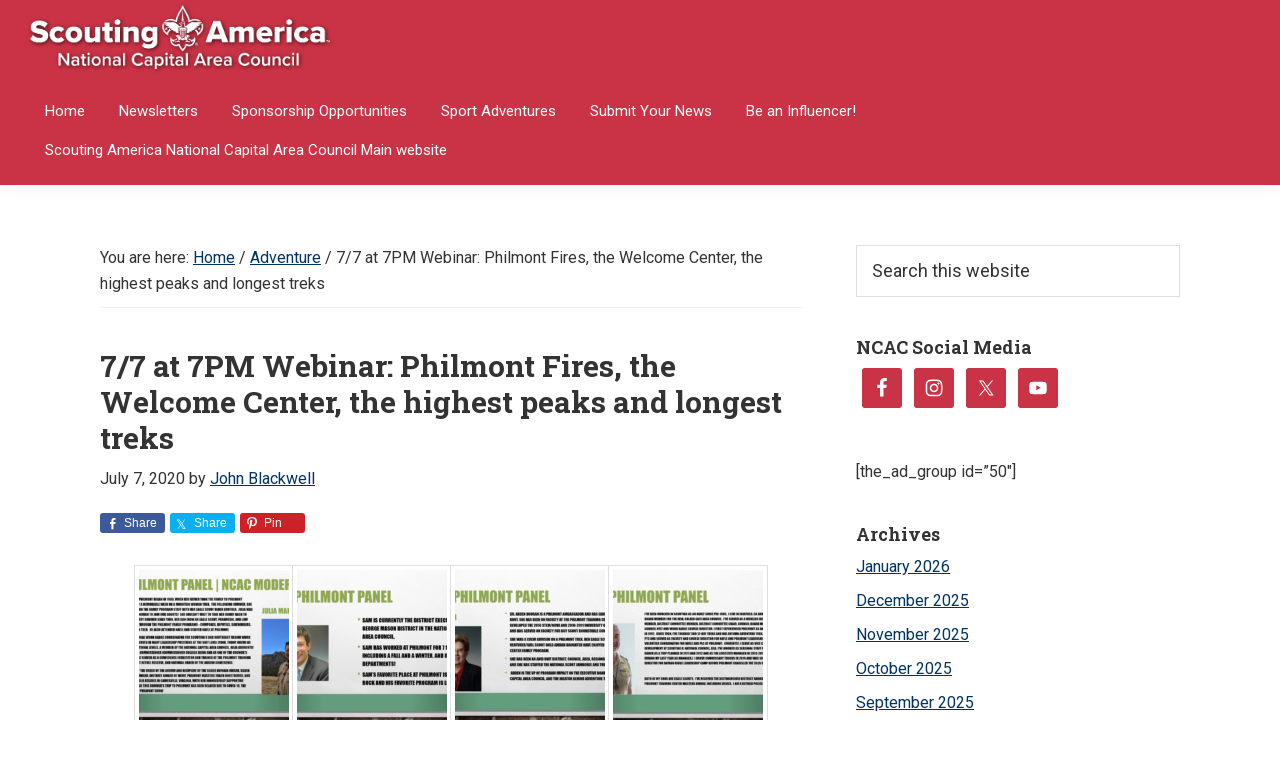

--- FILE ---
content_type: text/html; charset=UTF-8
request_url: https://weownadventure.com/7-7-at-7pm-webinar-philmont-fires-the-welcome-center-the-highest-peaks-and-longest-treks/
body_size: 18922
content:
<!DOCTYPE html>
<html lang="en-US" prefix="og: http://ogp.me/ns# fb: http://ogp.me/ns/fb#">
<head >
<meta charset="UTF-8" />
<meta name="viewport" content="width=device-width, initial-scale=1" />
<title>Philmont Fires, the Welcome Center, the highest peaks and longest treks – We Own Adventure</title>
<meta name='robots' content='max-image-preview:large' />

			<style type="text/css">
				.slide-excerpt { width: 50%; }
				.slide-excerpt { bottom: 0; }
				.slide-excerpt { right: 0; }
				.flexslider { max-width: 1080px; max-height: 450px; }
				.slide-image { max-height: 450px; }
			</style>
			<style type="text/css">
				@media only screen
				and (min-device-width : 320px)
				and (max-device-width : 480px) {
					.slide-excerpt { display: none !important; }
				}
			</style> <link rel='dns-prefetch' href='//www.googletagmanager.com' />
<link rel='dns-prefetch' href='//fonts.googleapis.com' />
<link rel="alternate" type="application/rss+xml" title="We Own Adventure &raquo; Feed" href="https://weownadventure.com/feed/" />
<link rel="alternate" type="application/rss+xml" title="We Own Adventure &raquo; Comments Feed" href="https://weownadventure.com/comments/feed/" />
<link rel="alternate" title="oEmbed (JSON)" type="application/json+oembed" href="https://weownadventure.com/wp-json/oembed/1.0/embed?url=https%3A%2F%2Fweownadventure.com%2F7-7-at-7pm-webinar-philmont-fires-the-welcome-center-the-highest-peaks-and-longest-treks%2F" />
<link rel="alternate" title="oEmbed (XML)" type="text/xml+oembed" href="https://weownadventure.com/wp-json/oembed/1.0/embed?url=https%3A%2F%2Fweownadventure.com%2F7-7-at-7pm-webinar-philmont-fires-the-welcome-center-the-highest-peaks-and-longest-treks%2F&#038;format=xml" />
<link rel="canonical" href="https://weownadventure.com/7-7-at-7pm-webinar-philmont-fires-the-welcome-center-the-highest-peaks-and-longest-treks/" />
		<!-- This site uses the Google Analytics by MonsterInsights plugin v9.11.0 - Using Analytics tracking - https://www.monsterinsights.com/ -->
							<script src="//www.googletagmanager.com/gtag/js?id=G-EMM5GKRVDK"  data-cfasync="false" data-wpfc-render="false" type="text/javascript" async></script>
			<script data-cfasync="false" data-wpfc-render="false" type="text/javascript">
				var mi_version = '9.11.0';
				var mi_track_user = true;
				var mi_no_track_reason = '';
								var MonsterInsightsDefaultLocations = {"page_location":"https:\/\/weownadventure.com\/7-7-at-7pm-webinar-philmont-fires-the-welcome-center-the-highest-peaks-and-longest-treks\/"};
								MonsterInsightsDefaultLocations.page_location = window.location.href;
								if ( typeof MonsterInsightsPrivacyGuardFilter === 'function' ) {
					var MonsterInsightsLocations = (typeof MonsterInsightsExcludeQuery === 'object') ? MonsterInsightsPrivacyGuardFilter( MonsterInsightsExcludeQuery ) : MonsterInsightsPrivacyGuardFilter( MonsterInsightsDefaultLocations );
				} else {
					var MonsterInsightsLocations = (typeof MonsterInsightsExcludeQuery === 'object') ? MonsterInsightsExcludeQuery : MonsterInsightsDefaultLocations;
				}

								var disableStrs = [
										'ga-disable-G-EMM5GKRVDK',
									];

				/* Function to detect opted out users */
				function __gtagTrackerIsOptedOut() {
					for (var index = 0; index < disableStrs.length; index++) {
						if (document.cookie.indexOf(disableStrs[index] + '=true') > -1) {
							return true;
						}
					}

					return false;
				}

				/* Disable tracking if the opt-out cookie exists. */
				if (__gtagTrackerIsOptedOut()) {
					for (var index = 0; index < disableStrs.length; index++) {
						window[disableStrs[index]] = true;
					}
				}

				/* Opt-out function */
				function __gtagTrackerOptout() {
					for (var index = 0; index < disableStrs.length; index++) {
						document.cookie = disableStrs[index] + '=true; expires=Thu, 31 Dec 2099 23:59:59 UTC; path=/';
						window[disableStrs[index]] = true;
					}
				}

				if ('undefined' === typeof gaOptout) {
					function gaOptout() {
						__gtagTrackerOptout();
					}
				}
								window.dataLayer = window.dataLayer || [];

				window.MonsterInsightsDualTracker = {
					helpers: {},
					trackers: {},
				};
				if (mi_track_user) {
					function __gtagDataLayer() {
						dataLayer.push(arguments);
					}

					function __gtagTracker(type, name, parameters) {
						if (!parameters) {
							parameters = {};
						}

						if (parameters.send_to) {
							__gtagDataLayer.apply(null, arguments);
							return;
						}

						if (type === 'event') {
														parameters.send_to = monsterinsights_frontend.v4_id;
							var hookName = name;
							if (typeof parameters['event_category'] !== 'undefined') {
								hookName = parameters['event_category'] + ':' + name;
							}

							if (typeof MonsterInsightsDualTracker.trackers[hookName] !== 'undefined') {
								MonsterInsightsDualTracker.trackers[hookName](parameters);
							} else {
								__gtagDataLayer('event', name, parameters);
							}
							
						} else {
							__gtagDataLayer.apply(null, arguments);
						}
					}

					__gtagTracker('js', new Date());
					__gtagTracker('set', {
						'developer_id.dZGIzZG': true,
											});
					if ( MonsterInsightsLocations.page_location ) {
						__gtagTracker('set', MonsterInsightsLocations);
					}
										__gtagTracker('config', 'G-EMM5GKRVDK', {"forceSSL":"true"} );
										window.gtag = __gtagTracker;										(function () {
						/* https://developers.google.com/analytics/devguides/collection/analyticsjs/ */
						/* ga and __gaTracker compatibility shim. */
						var noopfn = function () {
							return null;
						};
						var newtracker = function () {
							return new Tracker();
						};
						var Tracker = function () {
							return null;
						};
						var p = Tracker.prototype;
						p.get = noopfn;
						p.set = noopfn;
						p.send = function () {
							var args = Array.prototype.slice.call(arguments);
							args.unshift('send');
							__gaTracker.apply(null, args);
						};
						var __gaTracker = function () {
							var len = arguments.length;
							if (len === 0) {
								return;
							}
							var f = arguments[len - 1];
							if (typeof f !== 'object' || f === null || typeof f.hitCallback !== 'function') {
								if ('send' === arguments[0]) {
									var hitConverted, hitObject = false, action;
									if ('event' === arguments[1]) {
										if ('undefined' !== typeof arguments[3]) {
											hitObject = {
												'eventAction': arguments[3],
												'eventCategory': arguments[2],
												'eventLabel': arguments[4],
												'value': arguments[5] ? arguments[5] : 1,
											}
										}
									}
									if ('pageview' === arguments[1]) {
										if ('undefined' !== typeof arguments[2]) {
											hitObject = {
												'eventAction': 'page_view',
												'page_path': arguments[2],
											}
										}
									}
									if (typeof arguments[2] === 'object') {
										hitObject = arguments[2];
									}
									if (typeof arguments[5] === 'object') {
										Object.assign(hitObject, arguments[5]);
									}
									if ('undefined' !== typeof arguments[1].hitType) {
										hitObject = arguments[1];
										if ('pageview' === hitObject.hitType) {
											hitObject.eventAction = 'page_view';
										}
									}
									if (hitObject) {
										action = 'timing' === arguments[1].hitType ? 'timing_complete' : hitObject.eventAction;
										hitConverted = mapArgs(hitObject);
										__gtagTracker('event', action, hitConverted);
									}
								}
								return;
							}

							function mapArgs(args) {
								var arg, hit = {};
								var gaMap = {
									'eventCategory': 'event_category',
									'eventAction': 'event_action',
									'eventLabel': 'event_label',
									'eventValue': 'event_value',
									'nonInteraction': 'non_interaction',
									'timingCategory': 'event_category',
									'timingVar': 'name',
									'timingValue': 'value',
									'timingLabel': 'event_label',
									'page': 'page_path',
									'location': 'page_location',
									'title': 'page_title',
									'referrer' : 'page_referrer',
								};
								for (arg in args) {
																		if (!(!args.hasOwnProperty(arg) || !gaMap.hasOwnProperty(arg))) {
										hit[gaMap[arg]] = args[arg];
									} else {
										hit[arg] = args[arg];
									}
								}
								return hit;
							}

							try {
								f.hitCallback();
							} catch (ex) {
							}
						};
						__gaTracker.create = newtracker;
						__gaTracker.getByName = newtracker;
						__gaTracker.getAll = function () {
							return [];
						};
						__gaTracker.remove = noopfn;
						__gaTracker.loaded = true;
						window['__gaTracker'] = __gaTracker;
					})();
									} else {
										console.log("");
					(function () {
						function __gtagTracker() {
							return null;
						}

						window['__gtagTracker'] = __gtagTracker;
						window['gtag'] = __gtagTracker;
					})();
									}
			</script>
							<!-- / Google Analytics by MonsterInsights -->
		<style id='wp-img-auto-sizes-contain-inline-css' type='text/css'>
img:is([sizes=auto i],[sizes^="auto," i]){contain-intrinsic-size:3000px 1500px}
/*# sourceURL=wp-img-auto-sizes-contain-inline-css */
</style>
<link rel='stylesheet' id='genesis-simple-share-plugin-css-css' href='https://weownadventure.com/wp-content/plugins/genesis-simple-share/assets/css/share.min.css?ver=0.1.0' type='text/css' media='all' />
<link rel='stylesheet' id='genesis-simple-share-genericons-css-css' href='https://weownadventure.com/wp-content/plugins/genesis-simple-share/assets/css/genericons.min.css?ver=0.1.0' type='text/css' media='all' />
<link rel='stylesheet' id='genesis-elk-css' href='https://weownadventure.com/wp-content/themes/genesis-elk-master/style.css?ver=2.6.0' type='text/css' media='all' />
<style id='genesis-elk-inline-css' type='text/css'>


		a,
		.entry-title a:focus,
		.entry-title a:hover,
		.genesis-nav-menu a:focus,
		.genesis-nav-menu a:hover,
		.genesis-nav-menu .current-menu-item > a,
		.genesis-nav-menu .sub-menu .current-menu-item > a:focus,
		.genesis-nav-menu .sub-menu .current-menu-item > a:hover,
		.menu-toggle:focus,
		.menu-toggle:hover,
		.sub-menu-toggle:focus,
		.sub-menu-toggle:hover {
			color: #003366;
		}

		
		.wp-custom-logo .site-container .title-area {
			max-width: 300px;
		}
		
/*# sourceURL=genesis-elk-inline-css */
</style>
<style id='wp-emoji-styles-inline-css' type='text/css'>

	img.wp-smiley, img.emoji {
		display: inline !important;
		border: none !important;
		box-shadow: none !important;
		height: 1em !important;
		width: 1em !important;
		margin: 0 0.07em !important;
		vertical-align: -0.1em !important;
		background: none !important;
		padding: 0 !important;
	}
/*# sourceURL=wp-emoji-styles-inline-css */
</style>
<style id='wp-block-library-inline-css' type='text/css'>
:root{--wp-block-synced-color:#7a00df;--wp-block-synced-color--rgb:122,0,223;--wp-bound-block-color:var(--wp-block-synced-color);--wp-editor-canvas-background:#ddd;--wp-admin-theme-color:#007cba;--wp-admin-theme-color--rgb:0,124,186;--wp-admin-theme-color-darker-10:#006ba1;--wp-admin-theme-color-darker-10--rgb:0,107,160.5;--wp-admin-theme-color-darker-20:#005a87;--wp-admin-theme-color-darker-20--rgb:0,90,135;--wp-admin-border-width-focus:2px}@media (min-resolution:192dpi){:root{--wp-admin-border-width-focus:1.5px}}.wp-element-button{cursor:pointer}:root .has-very-light-gray-background-color{background-color:#eee}:root .has-very-dark-gray-background-color{background-color:#313131}:root .has-very-light-gray-color{color:#eee}:root .has-very-dark-gray-color{color:#313131}:root .has-vivid-green-cyan-to-vivid-cyan-blue-gradient-background{background:linear-gradient(135deg,#00d084,#0693e3)}:root .has-purple-crush-gradient-background{background:linear-gradient(135deg,#34e2e4,#4721fb 50%,#ab1dfe)}:root .has-hazy-dawn-gradient-background{background:linear-gradient(135deg,#faaca8,#dad0ec)}:root .has-subdued-olive-gradient-background{background:linear-gradient(135deg,#fafae1,#67a671)}:root .has-atomic-cream-gradient-background{background:linear-gradient(135deg,#fdd79a,#004a59)}:root .has-nightshade-gradient-background{background:linear-gradient(135deg,#330968,#31cdcf)}:root .has-midnight-gradient-background{background:linear-gradient(135deg,#020381,#2874fc)}:root{--wp--preset--font-size--normal:16px;--wp--preset--font-size--huge:42px}.has-regular-font-size{font-size:1em}.has-larger-font-size{font-size:2.625em}.has-normal-font-size{font-size:var(--wp--preset--font-size--normal)}.has-huge-font-size{font-size:var(--wp--preset--font-size--huge)}.has-text-align-center{text-align:center}.has-text-align-left{text-align:left}.has-text-align-right{text-align:right}.has-fit-text{white-space:nowrap!important}#end-resizable-editor-section{display:none}.aligncenter{clear:both}.items-justified-left{justify-content:flex-start}.items-justified-center{justify-content:center}.items-justified-right{justify-content:flex-end}.items-justified-space-between{justify-content:space-between}.screen-reader-text{border:0;clip-path:inset(50%);height:1px;margin:-1px;overflow:hidden;padding:0;position:absolute;width:1px;word-wrap:normal!important}.screen-reader-text:focus{background-color:#ddd;clip-path:none;color:#444;display:block;font-size:1em;height:auto;left:5px;line-height:normal;padding:15px 23px 14px;text-decoration:none;top:5px;width:auto;z-index:100000}html :where(.has-border-color){border-style:solid}html :where([style*=border-top-color]){border-top-style:solid}html :where([style*=border-right-color]){border-right-style:solid}html :where([style*=border-bottom-color]){border-bottom-style:solid}html :where([style*=border-left-color]){border-left-style:solid}html :where([style*=border-width]){border-style:solid}html :where([style*=border-top-width]){border-top-style:solid}html :where([style*=border-right-width]){border-right-style:solid}html :where([style*=border-bottom-width]){border-bottom-style:solid}html :where([style*=border-left-width]){border-left-style:solid}html :where(img[class*=wp-image-]){height:auto;max-width:100%}:where(figure){margin:0 0 1em}html :where(.is-position-sticky){--wp-admin--admin-bar--position-offset:var(--wp-admin--admin-bar--height,0px)}@media screen and (max-width:600px){html :where(.is-position-sticky){--wp-admin--admin-bar--position-offset:0px}}

/*# sourceURL=wp-block-library-inline-css */
</style><style id='global-styles-inline-css' type='text/css'>
:root{--wp--preset--aspect-ratio--square: 1;--wp--preset--aspect-ratio--4-3: 4/3;--wp--preset--aspect-ratio--3-4: 3/4;--wp--preset--aspect-ratio--3-2: 3/2;--wp--preset--aspect-ratio--2-3: 2/3;--wp--preset--aspect-ratio--16-9: 16/9;--wp--preset--aspect-ratio--9-16: 9/16;--wp--preset--color--black: #000000;--wp--preset--color--cyan-bluish-gray: #abb8c3;--wp--preset--color--white: #ffffff;--wp--preset--color--pale-pink: #f78da7;--wp--preset--color--vivid-red: #cf2e2e;--wp--preset--color--luminous-vivid-orange: #ff6900;--wp--preset--color--luminous-vivid-amber: #fcb900;--wp--preset--color--light-green-cyan: #7bdcb5;--wp--preset--color--vivid-green-cyan: #00d084;--wp--preset--color--pale-cyan-blue: #8ed1fc;--wp--preset--color--vivid-cyan-blue: #0693e3;--wp--preset--color--vivid-purple: #9b51e0;--wp--preset--gradient--vivid-cyan-blue-to-vivid-purple: linear-gradient(135deg,rgb(6,147,227) 0%,rgb(155,81,224) 100%);--wp--preset--gradient--light-green-cyan-to-vivid-green-cyan: linear-gradient(135deg,rgb(122,220,180) 0%,rgb(0,208,130) 100%);--wp--preset--gradient--luminous-vivid-amber-to-luminous-vivid-orange: linear-gradient(135deg,rgb(252,185,0) 0%,rgb(255,105,0) 100%);--wp--preset--gradient--luminous-vivid-orange-to-vivid-red: linear-gradient(135deg,rgb(255,105,0) 0%,rgb(207,46,46) 100%);--wp--preset--gradient--very-light-gray-to-cyan-bluish-gray: linear-gradient(135deg,rgb(238,238,238) 0%,rgb(169,184,195) 100%);--wp--preset--gradient--cool-to-warm-spectrum: linear-gradient(135deg,rgb(74,234,220) 0%,rgb(151,120,209) 20%,rgb(207,42,186) 40%,rgb(238,44,130) 60%,rgb(251,105,98) 80%,rgb(254,248,76) 100%);--wp--preset--gradient--blush-light-purple: linear-gradient(135deg,rgb(255,206,236) 0%,rgb(152,150,240) 100%);--wp--preset--gradient--blush-bordeaux: linear-gradient(135deg,rgb(254,205,165) 0%,rgb(254,45,45) 50%,rgb(107,0,62) 100%);--wp--preset--gradient--luminous-dusk: linear-gradient(135deg,rgb(255,203,112) 0%,rgb(199,81,192) 50%,rgb(65,88,208) 100%);--wp--preset--gradient--pale-ocean: linear-gradient(135deg,rgb(255,245,203) 0%,rgb(182,227,212) 50%,rgb(51,167,181) 100%);--wp--preset--gradient--electric-grass: linear-gradient(135deg,rgb(202,248,128) 0%,rgb(113,206,126) 100%);--wp--preset--gradient--midnight: linear-gradient(135deg,rgb(2,3,129) 0%,rgb(40,116,252) 100%);--wp--preset--font-size--small: 13px;--wp--preset--font-size--medium: 20px;--wp--preset--font-size--large: 36px;--wp--preset--font-size--x-large: 42px;--wp--preset--spacing--20: 0.44rem;--wp--preset--spacing--30: 0.67rem;--wp--preset--spacing--40: 1rem;--wp--preset--spacing--50: 1.5rem;--wp--preset--spacing--60: 2.25rem;--wp--preset--spacing--70: 3.38rem;--wp--preset--spacing--80: 5.06rem;--wp--preset--shadow--natural: 6px 6px 9px rgba(0, 0, 0, 0.2);--wp--preset--shadow--deep: 12px 12px 50px rgba(0, 0, 0, 0.4);--wp--preset--shadow--sharp: 6px 6px 0px rgba(0, 0, 0, 0.2);--wp--preset--shadow--outlined: 6px 6px 0px -3px rgb(255, 255, 255), 6px 6px rgb(0, 0, 0);--wp--preset--shadow--crisp: 6px 6px 0px rgb(0, 0, 0);}:where(.is-layout-flex){gap: 0.5em;}:where(.is-layout-grid){gap: 0.5em;}body .is-layout-flex{display: flex;}.is-layout-flex{flex-wrap: wrap;align-items: center;}.is-layout-flex > :is(*, div){margin: 0;}body .is-layout-grid{display: grid;}.is-layout-grid > :is(*, div){margin: 0;}:where(.wp-block-columns.is-layout-flex){gap: 2em;}:where(.wp-block-columns.is-layout-grid){gap: 2em;}:where(.wp-block-post-template.is-layout-flex){gap: 1.25em;}:where(.wp-block-post-template.is-layout-grid){gap: 1.25em;}.has-black-color{color: var(--wp--preset--color--black) !important;}.has-cyan-bluish-gray-color{color: var(--wp--preset--color--cyan-bluish-gray) !important;}.has-white-color{color: var(--wp--preset--color--white) !important;}.has-pale-pink-color{color: var(--wp--preset--color--pale-pink) !important;}.has-vivid-red-color{color: var(--wp--preset--color--vivid-red) !important;}.has-luminous-vivid-orange-color{color: var(--wp--preset--color--luminous-vivid-orange) !important;}.has-luminous-vivid-amber-color{color: var(--wp--preset--color--luminous-vivid-amber) !important;}.has-light-green-cyan-color{color: var(--wp--preset--color--light-green-cyan) !important;}.has-vivid-green-cyan-color{color: var(--wp--preset--color--vivid-green-cyan) !important;}.has-pale-cyan-blue-color{color: var(--wp--preset--color--pale-cyan-blue) !important;}.has-vivid-cyan-blue-color{color: var(--wp--preset--color--vivid-cyan-blue) !important;}.has-vivid-purple-color{color: var(--wp--preset--color--vivid-purple) !important;}.has-black-background-color{background-color: var(--wp--preset--color--black) !important;}.has-cyan-bluish-gray-background-color{background-color: var(--wp--preset--color--cyan-bluish-gray) !important;}.has-white-background-color{background-color: var(--wp--preset--color--white) !important;}.has-pale-pink-background-color{background-color: var(--wp--preset--color--pale-pink) !important;}.has-vivid-red-background-color{background-color: var(--wp--preset--color--vivid-red) !important;}.has-luminous-vivid-orange-background-color{background-color: var(--wp--preset--color--luminous-vivid-orange) !important;}.has-luminous-vivid-amber-background-color{background-color: var(--wp--preset--color--luminous-vivid-amber) !important;}.has-light-green-cyan-background-color{background-color: var(--wp--preset--color--light-green-cyan) !important;}.has-vivid-green-cyan-background-color{background-color: var(--wp--preset--color--vivid-green-cyan) !important;}.has-pale-cyan-blue-background-color{background-color: var(--wp--preset--color--pale-cyan-blue) !important;}.has-vivid-cyan-blue-background-color{background-color: var(--wp--preset--color--vivid-cyan-blue) !important;}.has-vivid-purple-background-color{background-color: var(--wp--preset--color--vivid-purple) !important;}.has-black-border-color{border-color: var(--wp--preset--color--black) !important;}.has-cyan-bluish-gray-border-color{border-color: var(--wp--preset--color--cyan-bluish-gray) !important;}.has-white-border-color{border-color: var(--wp--preset--color--white) !important;}.has-pale-pink-border-color{border-color: var(--wp--preset--color--pale-pink) !important;}.has-vivid-red-border-color{border-color: var(--wp--preset--color--vivid-red) !important;}.has-luminous-vivid-orange-border-color{border-color: var(--wp--preset--color--luminous-vivid-orange) !important;}.has-luminous-vivid-amber-border-color{border-color: var(--wp--preset--color--luminous-vivid-amber) !important;}.has-light-green-cyan-border-color{border-color: var(--wp--preset--color--light-green-cyan) !important;}.has-vivid-green-cyan-border-color{border-color: var(--wp--preset--color--vivid-green-cyan) !important;}.has-pale-cyan-blue-border-color{border-color: var(--wp--preset--color--pale-cyan-blue) !important;}.has-vivid-cyan-blue-border-color{border-color: var(--wp--preset--color--vivid-cyan-blue) !important;}.has-vivid-purple-border-color{border-color: var(--wp--preset--color--vivid-purple) !important;}.has-vivid-cyan-blue-to-vivid-purple-gradient-background{background: var(--wp--preset--gradient--vivid-cyan-blue-to-vivid-purple) !important;}.has-light-green-cyan-to-vivid-green-cyan-gradient-background{background: var(--wp--preset--gradient--light-green-cyan-to-vivid-green-cyan) !important;}.has-luminous-vivid-amber-to-luminous-vivid-orange-gradient-background{background: var(--wp--preset--gradient--luminous-vivid-amber-to-luminous-vivid-orange) !important;}.has-luminous-vivid-orange-to-vivid-red-gradient-background{background: var(--wp--preset--gradient--luminous-vivid-orange-to-vivid-red) !important;}.has-very-light-gray-to-cyan-bluish-gray-gradient-background{background: var(--wp--preset--gradient--very-light-gray-to-cyan-bluish-gray) !important;}.has-cool-to-warm-spectrum-gradient-background{background: var(--wp--preset--gradient--cool-to-warm-spectrum) !important;}.has-blush-light-purple-gradient-background{background: var(--wp--preset--gradient--blush-light-purple) !important;}.has-blush-bordeaux-gradient-background{background: var(--wp--preset--gradient--blush-bordeaux) !important;}.has-luminous-dusk-gradient-background{background: var(--wp--preset--gradient--luminous-dusk) !important;}.has-pale-ocean-gradient-background{background: var(--wp--preset--gradient--pale-ocean) !important;}.has-electric-grass-gradient-background{background: var(--wp--preset--gradient--electric-grass) !important;}.has-midnight-gradient-background{background: var(--wp--preset--gradient--midnight) !important;}.has-small-font-size{font-size: var(--wp--preset--font-size--small) !important;}.has-medium-font-size{font-size: var(--wp--preset--font-size--medium) !important;}.has-large-font-size{font-size: var(--wp--preset--font-size--large) !important;}.has-x-large-font-size{font-size: var(--wp--preset--font-size--x-large) !important;}
/*# sourceURL=global-styles-inline-css */
</style>

<style id='classic-theme-styles-inline-css' type='text/css'>
/*! This file is auto-generated */
.wp-block-button__link{color:#fff;background-color:#32373c;border-radius:9999px;box-shadow:none;text-decoration:none;padding:calc(.667em + 2px) calc(1.333em + 2px);font-size:1.125em}.wp-block-file__button{background:#32373c;color:#fff;text-decoration:none}
/*# sourceURL=/wp-includes/css/classic-themes.min.css */
</style>
<link rel='stylesheet' id='contact-form-7-css' href='https://weownadventure.com/wp-content/plugins/contact-form-7/includes/css/styles.css?ver=6.1.4' type='text/css' media='all' />
<link rel='stylesheet' id='foobox-free-min-css' href='https://weownadventure.com/wp-content/plugins/foobox-image-lightbox/free/css/foobox.free.min.css?ver=2.7.35' type='text/css' media='all' />
<link rel='stylesheet' id='foogallery-core-css' href='https://weownadventure.com/wp-content/plugins/foogallery/extensions/default-templates/shared/css/foogallery.min.css?ver=3.1.1' type='text/css' media='all' />
<link rel='stylesheet' id='same-category-posts-css' href='https://weownadventure.com/wp-content/plugins/same-category-posts/same-category-posts.css?ver=6.9' type='text/css' media='all' />
<link rel='stylesheet' id='slick-style-css' href='https://weownadventure.com/wp-content/plugins/smart-post-grid/js/slick/slick.css?ver=6.9' type='text/css' media='all' />
<link rel='stylesheet' id='slick-theme-css' href='https://weownadventure.com/wp-content/plugins/smart-post-grid/js/slick/slick-theme.css?ver=6.9' type='text/css' media='all' />
<link rel='stylesheet' id='spg_css-css' href='https://weownadventure.com/wp-content/plugins/smart-post-grid//css/style.css?ver=6.9' type='text/css' media='all' />
<link rel='stylesheet' id='usp_style-css' href='https://weownadventure.com/wp-content/plugins/user-submitted-posts/resources/usp.css?ver=20251210' type='text/css' media='all' />
<link rel='stylesheet' id='genesis-elk-fonts-css' href='//fonts.googleapis.com/css?family=Source+Sans+Pro%3A400%2C400i%2C600%2C700&#038;ver=2.6.0' type='text/css' media='all' />
<link rel='stylesheet' id='dashicons-css' href='https://weownadventure.com/wp-includes/css/dashicons.min.css?ver=6.9' type='text/css' media='all' />
<link rel='stylesheet' id='styles-css' href='https://weownadventure.com/wp-content/themes/genesis-elk-master/css/styles.css?ver=1.1' type='text/css' media='all' />
<link rel='stylesheet' id='simple-social-icons-font-css' href='https://weownadventure.com/wp-content/plugins/simple-social-icons/css/style.css?ver=4.0.0' type='text/css' media='all' />
<link rel='stylesheet' id='slider_styles-css' href='https://weownadventure.com/wp-content/plugins/genesis-responsive-slider/assets/style.css?ver=1.0.1' type='text/css' media='all' />
<script type="text/javascript" src="https://weownadventure.com/wp-includes/js/jquery/jquery.min.js?ver=3.7.1" id="jquery-core-js"></script>
<script type="text/javascript" src="https://weownadventure.com/wp-includes/js/jquery/jquery-migrate.min.js?ver=3.4.1" id="jquery-migrate-js"></script>
<script type="text/javascript" src="https://weownadventure.com/wp-content/plugins/genesis-simple-share/assets/js/sharrre/jquery.sharrre.min.js?ver=0.1.0" id="genesis-simple-share-plugin-js-js"></script>
<script type="text/javascript" src="https://weownadventure.com/wp-content/plugins/genesis-simple-share/assets/js/waypoints.min.js?ver=0.1.0" id="genesis-simple-share-waypoint-js-js"></script>
<script type="text/javascript" src="https://weownadventure.com/wp-content/plugins/google-analytics-for-wordpress/assets/js/frontend-gtag.min.js?ver=9.11.0" id="monsterinsights-frontend-script-js" async="async" data-wp-strategy="async"></script>
<script data-cfasync="false" data-wpfc-render="false" type="text/javascript" id='monsterinsights-frontend-script-js-extra'>/* <![CDATA[ */
var monsterinsights_frontend = {"js_events_tracking":"true","download_extensions":"doc,pdf,ppt,zip,xls,docx,pptx,xlsx","inbound_paths":"[]","home_url":"https:\/\/weownadventure.com","hash_tracking":"false","v4_id":"G-EMM5GKRVDK"};/* ]]> */
</script>
<script type="text/javascript" src="https://weownadventure.com/wp-content/plugins/related-posts-thumbnails/assets/js/front.min.js?ver=4.3.1" id="rpt_front_style-js"></script>
<script type="text/javascript" src="https://weownadventure.com/wp-content/plugins/related-posts-thumbnails/assets/js/lazy-load.js?ver=4.3.1" id="rpt-lazy-load-js"></script>
<script type="text/javascript" src="https://weownadventure.com/wp-content/plugins/user-submitted-posts/resources/jquery.cookie.js?ver=20251210" id="usp_cookie-js"></script>
<script type="text/javascript" src="https://weownadventure.com/wp-content/plugins/user-submitted-posts/resources/jquery.parsley.min.js?ver=20251210" id="usp_parsley-js"></script>
<script type="text/javascript" id="usp_core-js-before">
/* <![CDATA[ */
var usp_custom_field = "usp_author_info"; var usp_custom_field_2 = ""; var usp_custom_checkbox = "usp_custom_checkbox"; var usp_case_sensitivity = "false"; var usp_min_images = 0; var usp_max_images = 6; var usp_parsley_error = "Incorrect response."; var usp_multiple_cats = 0; var usp_existing_tags = 0; var usp_recaptcha_disp = "hide"; var usp_recaptcha_vers = "2"; var usp_recaptcha_key = ""; var challenge_nonce = "c1366fcb0e"; var ajax_url = "https:\/\/weownadventure.com\/wp-admin\/admin-ajax.php"; 
//# sourceURL=usp_core-js-before
/* ]]> */
</script>
<script type="text/javascript" src="https://weownadventure.com/wp-content/plugins/user-submitted-posts/resources/jquery.usp.core.js?ver=20251210" id="usp_core-js"></script>
<script type="text/javascript" id="foobox-free-min-js-before">
/* <![CDATA[ */
/* Run FooBox FREE (v2.7.35) */
var FOOBOX = window.FOOBOX = {
	ready: true,
	disableOthers: false,
	o: {wordpress: { enabled: true }, countMessage:'image %index of %total', captions: { dataTitle: ["captionTitle","title"], dataDesc: ["captionDesc","description"] }, rel: '', excludes:'.fbx-link,.nofoobox,.nolightbox,a[href*="pinterest.com/pin/create/button/"]', affiliate : { enabled: false }},
	selectors: [
		".foogallery-container.foogallery-lightbox-foobox", ".foogallery-container.foogallery-lightbox-foobox-free", ".gallery", ".wp-block-gallery", ".wp-caption", ".wp-block-image", "a:has(img[class*=wp-image-])", ".foobox"
	],
	pre: function( $ ){
		// Custom JavaScript (Pre)
		
	},
	post: function( $ ){
		// Custom JavaScript (Post)
		
		// Custom Captions Code
		
	},
	custom: function( $ ){
		// Custom Extra JS
		
	}
};
//# sourceURL=foobox-free-min-js-before
/* ]]> */
</script>
<script type="text/javascript" src="https://weownadventure.com/wp-content/plugins/foobox-image-lightbox/free/js/foobox.free.min.js?ver=2.7.35" id="foobox-free-min-js"></script>

<!-- Google tag (gtag.js) snippet added by Site Kit -->
<!-- Google Analytics snippet added by Site Kit -->
<script type="text/javascript" src="https://www.googletagmanager.com/gtag/js?id=GT-KFNT994" id="google_gtagjs-js" async></script>
<script type="text/javascript" id="google_gtagjs-js-after">
/* <![CDATA[ */
window.dataLayer = window.dataLayer || [];function gtag(){dataLayer.push(arguments);}
gtag("set","linker",{"domains":["weownadventure.com"]});
gtag("js", new Date());
gtag("set", "developer_id.dZTNiMT", true);
gtag("config", "GT-KFNT994");
 window._googlesitekit = window._googlesitekit || {}; window._googlesitekit.throttledEvents = []; window._googlesitekit.gtagEvent = (name, data) => { var key = JSON.stringify( { name, data } ); if ( !! window._googlesitekit.throttledEvents[ key ] ) { return; } window._googlesitekit.throttledEvents[ key ] = true; setTimeout( () => { delete window._googlesitekit.throttledEvents[ key ]; }, 5 ); gtag( "event", name, { ...data, event_source: "site-kit" } ); }; 
//# sourceURL=google_gtagjs-js-after
/* ]]> */
</script>
<link rel="https://api.w.org/" href="https://weownadventure.com/wp-json/" /><link rel="alternate" title="JSON" type="application/json" href="https://weownadventure.com/wp-json/wp/v2/posts/3069" /><link rel="EditURI" type="application/rsd+xml" title="RSD" href="https://weownadventure.com/xmlrpc.php?rsd" />
        <script>
            var errorQueue = [];
            let timeout;

            var errorMessage = '';


            function isBot() {
                const bots = ['crawler', 'spider', 'baidu', 'duckduckgo', 'bot', 'googlebot', 'bingbot', 'facebook', 'slurp', 'twitter', 'yahoo'];
                const userAgent = navigator.userAgent.toLowerCase();
                return bots.some(bot => userAgent.includes(bot));
            }

            /*
            window.onerror = function(msg, url, line) {
            // window.addEventListener('error', function(event) {
                console.error("Linha 600");

                var errorMessage = [
                    'Message: ' + msg,
                    'URL: ' + url,
                    'Line: ' + line
                ].join(' - ');
                */


            // Captura erros síncronos e alguns assíncronos
            window.addEventListener('error', function(event) {
                var msg = event.message;
                if (msg === "Script error.") {
                    console.error("Script error detected - maybe problem cross-origin");
                    return;
                }
                errorMessage = [
                    'Message: ' + msg,
                    'URL: ' + event.filename,
                    'Line: ' + event.lineno
                ].join(' - ');
                if (isBot()) {
                    return;
                }
                errorQueue.push(errorMessage);
                handleErrorQueue();
            });

            // Captura rejeições de promessas
            window.addEventListener('unhandledrejection', function(event) {
                errorMessage = 'Promise Rejection: ' + (event.reason || 'Unknown reason');
                if (isBot()) {
                    return;
                }
                errorQueue.push(errorMessage);
                handleErrorQueue();
            });

            // Função auxiliar para gerenciar a fila de erros
            function handleErrorQueue() {
                if (errorQueue.length >= 5) {
                    sendErrorsToServer();
                } else {
                    clearTimeout(timeout);
                    timeout = setTimeout(sendErrorsToServer, 5000);
                }
            }





            function sendErrorsToServer() {
                if (errorQueue.length > 0) {
                    var message;
                    if (errorQueue.length === 1) {
                        // Se houver apenas um erro, mantenha o formato atual
                        message = errorQueue[0];
                    } else {
                        // Se houver múltiplos erros, use quebras de linha para separá-los
                        message = errorQueue.join('\n\n');
                    }
                    var xhr = new XMLHttpRequest();
                    var nonce = 'cbae9654e9';
                    var ajaxurl = 'https://weownadventure.com/wp-admin/admin-ajax.php?action=bill_minozzi_js_error_catched&_wpnonce=cbae9654e9';
                    xhr.open('POST', encodeURI(ajaxurl));
                    xhr.setRequestHeader('Content-Type', 'application/x-www-form-urlencoded');
                    xhr.onload = function() {
                        if (xhr.status === 200) {
                            // console.log('Success:', xhr.responseText);
                        } else {
                            console.log('Error:', xhr.status);
                        }
                    };
                    xhr.onerror = function() {
                        console.error('Request failed');
                    };
                    xhr.send('action=bill_minozzi_js_error_catched&_wpnonce=' + nonce + '&bill_js_error_catched=' + encodeURIComponent(message));
                    errorQueue = []; // Limpa a fila de erros após o envio
                }
            }

            function sendErrorsToServer() {
                if (errorQueue.length > 0) {
                    var message = errorQueue.join(' | ');
                    //console.error(message);
                    var xhr = new XMLHttpRequest();
                    var nonce = 'cbae9654e9';
                    var ajaxurl = 'https://weownadventure.com/wp-admin/admin-ajax.php?action=bill_minozzi_js_error_catched&_wpnonce=cbae9654e9'; // No need to esc_js here
                    xhr.open('POST', encodeURI(ajaxurl));
                    xhr.setRequestHeader('Content-Type', 'application/x-www-form-urlencoded');
                    xhr.onload = function() {
                        if (xhr.status === 200) {
                            //console.log('Success:::', xhr.responseText);
                        } else {
                            console.log('Error:', xhr.status);
                        }
                    };
                    xhr.onerror = function() {
                        console.error('Request failed');
                    };
                    xhr.send('action=bill_minozzi_js_error_catched&_wpnonce=' + nonce + '&bill_js_error_catched=' + encodeURIComponent(message));
                    errorQueue = []; // Clear the error queue after sending
                }
            }

            function sendErrorsToServer() {
                if (errorQueue.length > 0) {
                    var message = errorQueue.join('\n\n'); // Usa duas quebras de linha como separador
                    var xhr = new XMLHttpRequest();
                    var nonce = 'cbae9654e9';
                    var ajaxurl = 'https://weownadventure.com/wp-admin/admin-ajax.php?action=bill_minozzi_js_error_catched&_wpnonce=cbae9654e9';
                    xhr.open('POST', encodeURI(ajaxurl));
                    xhr.setRequestHeader('Content-Type', 'application/x-www-form-urlencoded');
                    xhr.onload = function() {
                        if (xhr.status === 200) {
                            // console.log('Success:', xhr.responseText);
                        } else {
                            console.log('Error:', xhr.status);
                        }
                    };
                    xhr.onerror = function() {
                        console.error('Request failed');
                    };
                    xhr.send('action=bill_minozzi_js_error_catched&_wpnonce=' + nonce + '&bill_js_error_catched=' + encodeURIComponent(message));
                    errorQueue = []; // Limpa a fila de erros após o envio
                }
            }
            window.addEventListener('beforeunload', sendErrorsToServer);
        </script>
<meta name="generator" content="Site Kit by Google 1.168.0" />        <style type="text/css" id="pf-main-css">
            
				@media screen {
					.printfriendly {
						z-index: 1000; position: relative
					}
					.printfriendly a, .printfriendly a:link, .printfriendly a:visited, .printfriendly a:hover, .printfriendly a:active {
						font-weight: 600;
						cursor: pointer;
						text-decoration: none;
						border: none;
						-webkit-box-shadow: none;
						-moz-box-shadow: none;
						box-shadow: none;
						outline:none;
						font-size: 14px !important;
						color: #3AAA11 !important;
					}
					.printfriendly.pf-alignleft {
						float: left;
					}
					.printfriendly.pf-alignright {
						float: right;
					}
					.printfriendly.pf-aligncenter {
						justify-content: center;
						display: flex; align-items: center;
					}
				}

				.pf-button-img {
					border: none;
					-webkit-box-shadow: none;
					-moz-box-shadow: none;
					box-shadow: none;
					padding: 0;
					margin: 0;
					display: inline;
					vertical-align: middle;
				}

				img.pf-button-img + .pf-button-text {
					margin-left: 6px;
				}

				@media print {
					.printfriendly {
						display: none;
					}
				}
				        </style>

            
        <style type="text/css" id="pf-excerpt-styles">
          .pf-button.pf-button-excerpt {
              display: none;
           }
        </style>

                    <style>
            #related_posts_thumbnails li {
                border-right: 1px solid #dddddd;
                background-color: #ffffff            }

            #related_posts_thumbnails li:hover {
                background-color: #eeeeee;
            }

            .relpost_content {
                font-size: 18px;
                color: #333333;
            }

            .relpost-block-single {
                background-color: #ffffff;
                border-right: 1px solid #dddddd;
                border-left: 1px solid #dddddd;
                margin-right: -1px;
            }

            .relpost-block-single:hover {
                background-color: #eeeeee;
            }
        </style>

        <!-- Global site tag (gtag.js) - Google Analytics -->
<script async src="https://www.googletagmanager.com/gtag/js?id=UA-127756488-1"></script>
<script>
  window.dataLayer = window.dataLayer || [];
  function gtag(){dataLayer.push(arguments);}
  gtag('js', new Date());

  gtag('config', 'UA-127756488-1');
</script>
<meta name="google-site-verification" content="VUIWc8EViWYDye6fMXnykjSxtzZMaiCC2EjuEjSmfCI"><link rel="icon" href="https://weownadventure.com/wp-content/uploads/2021/09/cropped-WOA-Icon-32x32.png" sizes="32x32" />
<link rel="icon" href="https://weownadventure.com/wp-content/uploads/2021/09/cropped-WOA-Icon-192x192.png" sizes="192x192" />
<link rel="apple-touch-icon" href="https://weownadventure.com/wp-content/uploads/2021/09/cropped-WOA-Icon-180x180.png" />
<meta name="msapplication-TileImage" content="https://weownadventure.com/wp-content/uploads/2021/09/cropped-WOA-Icon-270x270.png" />
		<style type="text/css" id="wp-custom-css">
			#categories-12 .cat-item-8 {
	display: none;
}
.printfriendly.pf-alignleft {
    float: none;
    margin: 0;
}
#categories-13 > div > ul > li {
	display: none;
}
.full-width-content main#genesis-content {
    width: 100%;
}
#categories-13 > div > ul > li.cat-item-8 {
	display: block !important;
}
.scb-col-item.col-md-4 {
    width: 33.33%;
    float: left;
    padding: 0 10px;
}
.scb-col-item.col-md-4 .scb-item {
    border: 1px solid #eee;
    background-color: #003366;
}
.scb-col-item.col-md-4 .scb-item .item-content {
    padding: 0 10px 10px;
}
.scb-col-item.col-md-4 .scb-item .printfriendly.pf-alignleft {
    display: none;
}
.scb-item .item-thumbnail {
    max-height: 182px;
}
body:not(.search) .sidebar #categories-8 {
	display: none;
}

#text-7 img,
.weown-widget img {
	border: 2px solid #ccc;
}

.home .featuredpost p {
	line-height: 1.25em !important;
	font-size: 16px;
}

.after-entry.widget-area {
	padding: 20px 0;
	box-shadow: none;
}

li.same-category-post-item {
	margin: 0;
	border-bottom: 0;
}

li.same-category-post-item p.post-date {
	display: inline;
	padding-left: 4px;
}

.widget_media_image {
	display: none;
}

.author-description {
	margin-bottom: 0;
}

.author-description h1 {
  font-size: 1.5em;	
}

.author-description:after {
	content: "Recent Posts by this Author:";
	display: block;
	font-size: 1.125em;
	font-weight: bold;
	margin: 30px 0 15px;
}

.menu-toggle {
	color: #fad519
}
div#usp-submit:after {
	content: "By submitting the content in the form above I am affirming that I have rights to use this content and give permission to NCAC to use on their website and social media.";
	display: block;
	font-size: 14px;
	font-style: italic;
	margin-top: 8px;
}

.ad-ldrbd-home {
	margin: 0 auto;
	text-align: center;
}
@media(min-width: 1024px){
	.home .featuredpost article a.alignnone{
		height: 190px;
	}	
}
@media(max-width: 1023px){
.scb-col-item.col-md-4 {
    width: 50%;
}
	.home .featuredpost article a.alignnone {
    height: 170px;
}
	body.home .featuredpost .widget-wrap > article > a {
    display: block !important;
}
}
.home .featuredpost article img {
    object-fit: cover;
}

.home .featuredpost article img {
    min-height: 100%;
    transform: inherit;
    -webkit-transform: inherit;
    top: 0;
    left: 0;
}
.home .wrap > .featuredpost:first-child article img {
    top: 65%;
    left: 50%;
}

a.scb-filter-1-btn.font-nav {
    display: none;
}
@media(max-width: 767px){
.scb-col-item.col-md-4 {
    width: 100%;
}
}		</style>
		
<!-- START - Open Graph and Twitter Card Tags 3.3.7 -->
 <!-- Facebook Open Graph -->
  <meta property="og:locale" content="en_US"/>
  <meta property="og:site_name" content="We Own Adventure"/>
  <meta property="og:title" content="7/7 at 7PM Webinar: Philmont Fires, the Welcome Center, the highest peaks and longest treks"/>
  <meta property="og:url" content="https://weownadventure.com/7-7-at-7pm-webinar-philmont-fires-the-welcome-center-the-highest-peaks-and-longest-treks/"/>
  <meta property="og:type" content="article"/>
  <meta property="og:description" content="Our very first feature in Adventure Talks will be live on July 7, at 7PM and will feature a Philmont Panel!

Our excellent panelists have stories about the Philmont Fires, the Welcome Center, the highest peaks and longest Treks. They’ve participated as Philmont Ambassadors, Scouting U Faculty, Cam"/>
  <meta property="og:image" content="http://weownadventure.com/wp-content/uploads/2020/07/julia-1.png"/>
  <meta property="og:image:url" content="http://weownadventure.com/wp-content/uploads/2020/07/julia-1.png"/>
  <meta property="article:published_time" content="2020-07-07T12:44:23+00:00"/>
  <meta property="article:modified_time" content="2020-07-07T12:44:49+00:00" />
  <meta property="og:updated_time" content="2020-07-07T12:44:49+00:00" />
  <meta property="article:section" content="Adventure"/>
  <meta property="article:section" content="At Camp"/>
  <meta property="article:section" content="Scouting At Home"/>
  <meta property="article:publisher" content="https://www.facebook.com/NCACBSA/"/>
 <!-- Google+ / Schema.org -->
  <meta itemprop="name" content="7/7 at 7PM Webinar: Philmont Fires, the Welcome Center, the highest peaks and longest treks"/>
  <meta itemprop="headline" content="7/7 at 7PM Webinar: Philmont Fires, the Welcome Center, the highest peaks and longest treks"/>
  <meta itemprop="description" content="Our very first feature in Adventure Talks will be live on July 7, at 7PM and will feature a Philmont Panel!

Our excellent panelists have stories about the Philmont Fires, the Welcome Center, the highest peaks and longest Treks. They’ve participated as Philmont Ambassadors, Scouting U Faculty, Cam"/>
  <meta itemprop="image" content="http://weownadventure.com/wp-content/uploads/2020/07/julia-1.png"/>
  <meta itemprop="datePublished" content="2020-07-07"/>
  <meta itemprop="dateModified" content="2020-07-07T12:44:49+00:00" />
  <meta itemprop="author" content="The Scouter Digest Staff"/>
  <!--<meta itemprop="publisher" content="We Own Adventure"/>--> <!-- To solve: The attribute publisher.itemtype has an invalid value -->
 <!-- Twitter Cards -->
  <meta name="twitter:title" content="7/7 at 7PM Webinar: Philmont Fires, the Welcome Center, the highest peaks and longest treks"/>
  <meta name="twitter:url" content="https://weownadventure.com/7-7-at-7pm-webinar-philmont-fires-the-welcome-center-the-highest-peaks-and-longest-treks/"/>
  <meta name="twitter:description" content="Our very first feature in Adventure Talks will be live on July 7, at 7PM and will feature a Philmont Panel!

Our excellent panelists have stories about the Philmont Fires, the Welcome Center, the highest peaks and longest Treks. They’ve participated as Philmont Ambassadors, Scouting U Faculty, Cam"/>
  <meta name="twitter:image" content="http://weownadventure.com/wp-content/uploads/2020/07/julia-1.png"/>
  <meta name="twitter:card" content="summary_large_image"/>
 <!-- SEO -->
 <!-- Misc. tags -->
 <!-- is_singular -->
<!-- END - Open Graph and Twitter Card Tags 3.3.7 -->
	
</head>
<body class="wp-singular post-template-default single single-post postid-3069 single-format-standard wp-custom-logo wp-theme-genesis wp-child-theme-genesis-elk-master header-full-width content-sidebar genesis-breadcrumbs-visible genesis-footer-widgets-hidden" itemscope itemtype="https://schema.org/WebPage"><div class="site-container"><ul class="genesis-skip-link"><li><a href="#genesis-nav-primary" class="screen-reader-shortcut"> Skip to primary navigation</a></li><li><a href="#genesis-content" class="screen-reader-shortcut"> Skip to main content</a></li><li><a href="#genesis-sidebar-primary" class="screen-reader-shortcut"> Skip to primary sidebar</a></li></ul><header class="site-header" itemscope itemtype="https://schema.org/WPHeader"><div class="wrap"><div class="title-area"><a href="https://weownadventure.com/" class="custom-logo-link" rel="home"><img width="8001" height="1788" src="https://weownadventure.com/wp-content/uploads/2025/12/NCAC_Scouting-America-Logo_white_horiz_1@4x.png" class="custom-logo" alt="We Own Adventure" decoding="async" fetchpriority="high" srcset="https://weownadventure.com/wp-content/uploads/2025/12/NCAC_Scouting-America-Logo_white_horiz_1@4x.png 8001w, https://weownadventure.com/wp-content/uploads/2025/12/NCAC_Scouting-America-Logo_white_horiz_1@4x-300x67.png 300w, https://weownadventure.com/wp-content/uploads/2025/12/NCAC_Scouting-America-Logo_white_horiz_1@4x-1024x229.png 1024w, https://weownadventure.com/wp-content/uploads/2025/12/NCAC_Scouting-America-Logo_white_horiz_1@4x-768x172.png 768w, https://weownadventure.com/wp-content/uploads/2025/12/NCAC_Scouting-America-Logo_white_horiz_1@4x-1536x343.png 1536w, https://weownadventure.com/wp-content/uploads/2025/12/NCAC_Scouting-America-Logo_white_horiz_1@4x-2048x458.png 2048w, https://weownadventure.com/wp-content/uploads/2025/12/NCAC_Scouting-America-Logo_white_horiz_1@4x-1200x268.png 1200w" sizes="(max-width: 8001px) 100vw, 8001px" /></a><p class="site-title" itemprop="headline"><a href="https://weownadventure.com/">We Own Adventure</a></p><p class="site-description" itemprop="description">Scouting News for the DC Metro Area</p></div><nav class="nav-primary" aria-label="Main" itemscope itemtype="https://schema.org/SiteNavigationElement" id="genesis-nav-primary"><div class="wrap"><ul id="menu-top-menu" class="menu genesis-nav-menu menu-primary js-superfish"><li id="menu-item-27" class="menu-item menu-item-type-post_type menu-item-object-page menu-item-home menu-item-27"><a href="https://weownadventure.com/" itemprop="url"><span itemprop="name">Home</span></a></li>
<li id="menu-item-7131" class="menu-item menu-item-type-post_type menu-item-object-page menu-item-7131"><a href="https://weownadventure.com/newsletters/" itemprop="url"><span itemprop="name">Newsletters</span></a></li>
<li id="menu-item-188" class="menu-item menu-item-type-post_type menu-item-object-page menu-item-188"><a href="https://weownadventure.com/sponsorships/" itemprop="url"><span itemprop="name">Sponsorship Opportunities</span></a></li>
<li id="menu-item-6303" class="menu-item menu-item-type-post_type menu-item-object-page menu-item-6303"><a href="https://weownadventure.com/sport-adventures/" itemprop="url"><span itemprop="name">Sport Adventures</span></a></li>
<li id="menu-item-850" class="menu-item menu-item-type-post_type menu-item-object-page menu-item-850"><a href="https://weownadventure.com/submit/" itemprop="url"><span itemprop="name">Submit Your News</span></a></li>
<li id="menu-item-7924" class="menu-item menu-item-type-post_type menu-item-object-page menu-item-7924"><a href="https://weownadventure.com/be-an-influencer/" itemprop="url"><span itemprop="name">Be an Influencer!</span></a></li>
<li id="menu-item-190" class="menu-item menu-item-type-custom menu-item-object-custom menu-item-190"><a href="https://ncacbsa.org" itemprop="url"><span itemprop="name">Scouting America National Capital Area Council Main website</span></a></li>
</ul></div></nav></div></header><div class="site-inner"><div class="content-sidebar-wrap"><main class="content" id="genesis-content"><div class="breadcrumb" itemscope itemtype="https://schema.org/BreadcrumbList">You are here: <span class="breadcrumb-link-wrap" itemprop="itemListElement" itemscope itemtype="https://schema.org/ListItem"><a class="breadcrumb-link" href="https://weownadventure.com/" itemprop="item"><span class="breadcrumb-link-text-wrap" itemprop="name">Home</span></a><meta itemprop="position" content="1"></span> <span aria-label="breadcrumb separator">/</span> <span class="breadcrumb-link-wrap" itemprop="itemListElement" itemscope itemtype="https://schema.org/ListItem"><a class="breadcrumb-link" href="https://weownadventure.com/category/adventure/" itemprop="item"><span class="breadcrumb-link-text-wrap" itemprop="name">Adventure</span></a><meta itemprop="position" content="2"></span> <span aria-label="breadcrumb separator">/</span> 7/7 at 7PM Webinar: Philmont Fires, the Welcome Center, the highest peaks and longest treks</div><article class="post-3069 post type-post status-publish format-standard has-post-thumbnail category-adventure category-at-camp category-scouting-at-home entry" aria-label="7/7 at 7PM Webinar: Philmont Fires, the Welcome Center, the highest peaks and longest treks" itemscope itemtype="https://schema.org/CreativeWork"><header class="entry-header"><h1 class="entry-title" itemprop="headline">7/7 at 7PM Webinar: Philmont Fires, the Welcome Center, the highest peaks and longest treks</h1>
<p class="entry-meta"><time class="entry-time" itemprop="datePublished" datetime="2020-07-07T12:44:23+00:00">July 7, 2020</time> by <span class="entry-author" itemprop="author" itemscope itemtype="https://schema.org/Person"><a href="https://weownadventure.com/author/ncac_adm/" class="entry-author-link" rel="author" itemprop="url"><span class="entry-author-name" itemprop="name">John Blackwell</span></a></span>  </p></header><div class="entry-content" itemprop="text"><div class="share-before share-filled share-small" id="share-before-3069"><div class="facebook" id="facebook-before-3069" data-url="https://weownadventure.com/7-7-at-7pm-webinar-philmont-fires-the-welcome-center-the-highest-peaks-and-longest-treks/" data-urlalt="https://weownadventure.com/?p=3069" data-text="7/7 at 7PM Webinar: Philmont Fires, the Welcome Center, the highest peaks and longest treks" data-title="Share" data-reader="Share on Facebook" data-count="%s shares on Facebook"></div><div class="twitter" id="twitter-before-3069" data-url="https://weownadventure.com/7-7-at-7pm-webinar-philmont-fires-the-welcome-center-the-highest-peaks-and-longest-treks/" data-urlalt="https://weownadventure.com/?p=3069" data-text="7/7 at 7PM Webinar: Philmont Fires, the Welcome Center, the highest peaks and longest treks" data-title="Share" data-reader="Share this" data-count="%s Shares"></div><div class="pinterest" id="pinterest-before-3069" data-url="https://weownadventure.com/7-7-at-7pm-webinar-philmont-fires-the-welcome-center-the-highest-peaks-and-longest-treks/" data-urlalt="https://weownadventure.com/?p=3069" data-text="7/7 at 7PM Webinar: Philmont Fires, the Welcome Center, the highest peaks and longest treks" data-title="Pin" data-reader="Pin this" data-count="%s Pins"></div></div>
			<script type='text/javascript'>
				jQuery(document).ready(function($) {
					$('#facebook-before-3069').sharrre({
										  share: {
										    facebook: true
										  },
										  urlCurl: 'https://weownadventure.com/wp-content/plugins/genesis-simple-share/assets/js/sharrre/sharrre.php',
										  enableHover: false,
										  enableTracking: true,
										  disableCount: true,
										  buttons: {  },
										  click: function(api, options){
										    api.simulateClick();
										    api.openPopup('facebook');
										  }
										});
$('#twitter-before-3069').sharrre({
										  share: {
										    twitter: true
										  },
										  urlCurl: 'https://weownadventure.com/wp-content/plugins/genesis-simple-share/assets/js/sharrre/sharrre.php',
										  enableHover: false,
										  enableTracking: true,
										  disableCount: true,
										  buttons: {  twitter: { via: 'ncacbsa' } },
										  click: function(api, options){
										    api.simulateClick();
										    api.openPopup('twitter');
										  }
										});
$('#pinterest-before-3069').sharrre({
										  share: {
										    pinterest: true
										  },
										  urlCurl: 'https://weownadventure.com/wp-content/plugins/genesis-simple-share/assets/js/sharrre/sharrre.php',
										  enableHover: false,
										  enableTracking: true,
										  disableCount: true,
										  buttons: {  pinterest: { media: 'https://weownadventure.com/wp-content/uploads/2020/07/IMG_1330-0.JPG', description: '7/7 at 7PM Webinar: Philmont Fires, the Welcome Center, the highest peaks and longest treks' } },
										  click: function(api, options){
										    api.simulateClick();
										    api.openPopup('pinterest');
										  }
										});

				});
		</script><div class="pf-content"><style type="text/css">
#foogallery-gallery-3077 .fg-image { width: 150px; }
#foogallery-gallery-3077 { --fg-gutter: 10px; }</style>
			<div class="foogallery foogallery-container foogallery-default foogallery-lightbox-foobox fg-center fg-default fg-ready fg-light fg-border-thin fg-shadow-outline fg-loading-default fg-loaded-fade-in fg-caption-hover fg-hover-fade fg-hover-zoom" id="foogallery-gallery-3077" data-foogallery="{&quot;item&quot;:{&quot;showCaptionTitle&quot;:true,&quot;showCaptionDescription&quot;:true},&quot;lazy&quot;:true}" style="--fg-title-line-clamp: 0; --fg-description-line-clamp: 0;" >
	<div class="fg-item fg-type-image fg-idle"><figure class="fg-item-inner"><a href="https://weownadventure.com/wp-content/uploads/2020/07/julia-1.png" data-attachment-id="3071" data-type="image" class="fg-thumb"><span class="fg-image-wrap"><img decoding="async" width="150" height="150" class="skip-lazy fg-image" data-src-fg="https://weownadventure.com/wp-content/uploads/cache/2020/07/julia-1/3692557675.png" src="data:image/svg+xml,%3Csvg%20xmlns%3D%22http%3A%2F%2Fwww.w3.org%2F2000%2Fsvg%22%20width%3D%22150%22%20height%3D%22150%22%20viewBox%3D%220%200%20150%20150%22%3E%3C%2Fsvg%3E" loading="eager"></span><span class="fg-image-overlay"></span></a></figure><div class="fg-loader"></div></div><div class="fg-item fg-type-image fg-idle"><figure class="fg-item-inner"><a href="https://weownadventure.com/wp-content/uploads/2020/07/107415528_3058763230827349_4001509133118207604_o-4.png" data-attachment-id="3074" data-type="image" class="fg-thumb"><span class="fg-image-wrap"><img decoding="async" width="150" height="150" class="skip-lazy fg-image" data-src-fg="https://weownadventure.com/wp-content/uploads/cache/2020/07/107415528_3058763230827349_4001509133118207604_o-4/3558919112.png" src="data:image/svg+xml,%3Csvg%20xmlns%3D%22http%3A%2F%2Fwww.w3.org%2F2000%2Fsvg%22%20width%3D%22150%22%20height%3D%22150%22%20viewBox%3D%220%200%20150%20150%22%3E%3C%2Fsvg%3E" loading="eager"></span><span class="fg-image-overlay"></span></a></figure><div class="fg-loader"></div></div><div class="fg-item fg-type-image fg-idle"><figure class="fg-item-inner"><a href="https://weownadventure.com/wp-content/uploads/2020/07/106676219_3058764457493893_5205716970285167626_o-5.jpg" data-attachment-id="3075" data-type="image" class="fg-thumb"><span class="fg-image-wrap"><img decoding="async" width="150" height="150" class="skip-lazy fg-image" data-src-fg="https://weownadventure.com/wp-content/uploads/cache/2020/07/106676219_3058764457493893_5205716970285167626_o-5/2555612517.jpg" src="data:image/svg+xml,%3Csvg%20xmlns%3D%22http%3A%2F%2Fwww.w3.org%2F2000%2Fsvg%22%20width%3D%22150%22%20height%3D%22150%22%20viewBox%3D%220%200%20150%20150%22%3E%3C%2Fsvg%3E" loading="eager"></span><span class="fg-image-overlay"></span></a></figure><div class="fg-loader"></div></div><div class="fg-item fg-type-image fg-idle"><figure class="fg-item-inner"><a href="https://weownadventure.com/wp-content/uploads/2020/07/107451403_3058761794160826_795473212192676234_o-3.jpg" data-attachment-id="3073" data-type="image" class="fg-thumb"><span class="fg-image-wrap"><img decoding="async" width="150" height="150" class="skip-lazy fg-image" data-src-fg="https://weownadventure.com/wp-content/uploads/cache/2020/07/107451403_3058761794160826_795473212192676234_o-3/2816616821.jpg" src="data:image/svg+xml,%3Csvg%20xmlns%3D%22http%3A%2F%2Fwww.w3.org%2F2000%2Fsvg%22%20width%3D%22150%22%20height%3D%22150%22%20viewBox%3D%220%200%20150%20150%22%3E%3C%2Fsvg%3E" loading="eager"></span><span class="fg-image-overlay"></span></a></figure><div class="fg-loader"></div></div><div class="fg-item fg-type-image fg-idle"><figure class="fg-item-inner"><a href="https://weownadventure.com/wp-content/uploads/2020/07/107610746_3058762604160745_4474741084834801825_o-2.jpg" data-attachment-id="3072" data-type="image" class="fg-thumb"><span class="fg-image-wrap"><img decoding="async" width="150" height="150" class="skip-lazy fg-image" data-src-fg="https://weownadventure.com/wp-content/uploads/cache/2020/07/107610746_3058762604160745_4474741084834801825_o-2/3511869195.jpg" src="data:image/svg+xml,%3Csvg%20xmlns%3D%22http%3A%2F%2Fwww.w3.org%2F2000%2Fsvg%22%20width%3D%22150%22%20height%3D%22150%22%20viewBox%3D%220%200%20150%20150%22%3E%3C%2Fsvg%3E" loading="eager"></span><span class="fg-image-overlay"></span></a></figure><div class="fg-loader"></div></div></div>

<p>&nbsp;</p>
<p>Our very first feature in Adventure Talks will be live on July 7, at 7PM and will feature a Philmont Panel!</p>
<p>Our excellent panelists have stories about the Philmont Fires, the Welcome Center, the highest peaks and longest Treks. They’ve participated as Philmont Ambassadors, Scouting U Faculty, Camp Directors, Operational Staff and participants in their youth – and aim to offer you a glimpse of each role and how you can participate too!</p>
<p>At the end our panelists will open up to questions from you– please sign up for the ZOOM to join the Q&amp;A session: <a href="https://scoutingevent.com/082-adventureTalks">https://scoutingevent.com/082-adventureTalks</a></p>
<p><span style="text-decoration: underline;">Panelists:</span> Tom Giugni, Jay Oakman, Sam McGrath and Arden Dougan</p>
<p><span style="text-decoration: underline;">Moderator:</span> Julia Mae-Shen Lesko</p>
<p>Read their bios in the photo gallery above and be sure to tune in at 7PM!</p>
<div class="printfriendly pf-button pf-button-content pf-alignleft">
                    <a href="#" rel="nofollow" onclick="window.print(); return false;" title="Printer Friendly, PDF & Email">
                    <img decoding="async" class="pf-button-img" src="https://cdn.printfriendly.com/buttons/printfriendly-pdf-button.png" alt="Print Friendly, PDF & Email" style="width: 112px;height: 24px;"  />
                    </a>
                </div></div><!-- relpost-thumb-wrapper --><div class="relpost-thumb-wrapper"><!-- filter-class --><div class="relpost-thumb-container"><style>.relpost-block-single-image, .relpost-post-image { margin-bottom: 10px; }</style><h3>You Might Also Like...</h3><div style="clear: both"></div><div style="clear: both"></div><!-- relpost-block-container --><div class="relpost-block-container relpost-block-column-layout" style="--relposth-columns: 3;--relposth-columns_t: 2; --relposth-columns_m: 2"><a href="https://weownadventure.com/pack-1151-bikes-washington-and-old-dominion-trail/"class="relpost-block-single" ><div class="relpost-custom-block-single"><div class="relpost-block-single-image rpt-lazyload" aria-hidden="true" role="img" data-bg="https://weownadventure.com/wp-content/uploads/2020/09/2A014723-5811-4814-A7C7-DBA35F05EFC2-340x220.jpeg" style="background: transparent no-repeat scroll 0% 0%; width: 340px; height: 220px; aspect-ratio: 1/1;"></div><div class="relpost-block-single-text"  style="height: 75px;font-family: ;  font-size: 18px;  color: #333333;"><h2 class="relpost_card_title">Pack 1151 Bikes the Washington and Old Dominion Trail!</h2></div></div></a><a href="https://weownadventure.com/troop-996-remote-food-drive/"class="relpost-block-single" ><div class="relpost-custom-block-single"><div class="relpost-block-single-image rpt-lazyload" aria-hidden="true" role="img" data-bg="https://weownadventure.com/wp-content/uploads/2020/04/IMG-2822-340x220.jpg" style="background: transparent no-repeat scroll 0% 0%; width: 340px; height: 220px; aspect-ratio: 1/1;"></div><div class="relpost-block-single-text"  style="height: 75px;font-family: ;  font-size: 18px;  color: #333333;"><h2 class="relpost_card_title">Troop 996 Organizes &#039;Remote&#039; Food Drive</h2></div></div></a><a href="https://weownadventure.com/2024-ncac-summer-camp-guide-now-available/"class="relpost-block-single" ><div class="relpost-custom-block-single"><div class="relpost-block-single-image rpt-lazyload" aria-hidden="true" role="img" data-bg="https://weownadventure.com/wp-content/uploads/2023/11/2024-Summer-Camp-Guide-Promo-340x220.jpeg" style="background: transparent no-repeat scroll 0% 0%; width: 340px; height: 220px; aspect-ratio: 1/1;"></div><div class="relpost-block-single-text"  style="height: 75px;font-family: ;  font-size: 18px;  color: #333333;"><h2 class="relpost_card_title">2024 NCAC Summer Camp Guide Now Available</h2></div></div></a><a href="https://weownadventure.com/cheverly-pack-257f-at-the-patuxent-district-cub-n-pal/"class="relpost-block-single" ><div class="relpost-custom-block-single"><div class="relpost-block-single-image rpt-lazyload" aria-hidden="true" role="img" data-bg="https://weownadventure.com/wp-content/uploads/2023/05/20230506_115054-0-340x220.jpg" style="background: transparent no-repeat scroll 0% 0%; width: 340px; height: 220px; aspect-ratio: 1/1;"></div><div class="relpost-block-single-text"  style="height: 75px;font-family: ;  font-size: 18px;  color: #333333;"><h2 class="relpost_card_title">Cheverly Pack 257F at the Patuxent District Cub-n-Pal</h2></div></div></a></div><!-- close relpost-block-container --><div style="clear: both"></div></div><!-- close filter class --></div><!-- close relpost-thumb-wrapper --></div><footer class="entry-footer"><p class="entry-meta"><span class="entry-categories">Filed Under: <a href="https://weownadventure.com/category/adventure/" rel="category tag">Adventure</a>, <a href="https://weownadventure.com/category/at-camp/" rel="category tag">At Camp</a>, <a href="https://weownadventure.com/category/scouting-at-home/" rel="category tag">Scouting At Home</a></span> </p></footer></article></main><aside class="sidebar sidebar-primary widget-area" role="complementary" aria-label="Primary Sidebar" itemscope itemtype="https://schema.org/WPSideBar" id="genesis-sidebar-primary"><h2 class="genesis-sidebar-title screen-reader-text">Primary Sidebar</h2><section id="search-2" class="widget widget_search"><div class="widget-wrap"><form class="search-form" method="get" action="https://weownadventure.com/" role="search" itemprop="potentialAction" itemscope itemtype="https://schema.org/SearchAction"><label class="search-form-label screen-reader-text" for="searchform-1">Search this website</label><input class="search-form-input" type="search" name="s" id="searchform-1" placeholder="Search this website" itemprop="query-input"><input class="search-form-submit" type="submit" value="Search"><meta content="https://weownadventure.com/?s={s}" itemprop="target"></form></div></section>
<section id="simple-social-icons-2" class="widget simple-social-icons"><div class="widget-wrap"><h3 class="widgettitle widget-title">NCAC Social Media</h3>
<ul class="alignleft"><li class="ssi-facebook"><a href="https://www.facebook.com/NCACBSA/" ><svg role="img" class="social-facebook" aria-labelledby="social-facebook-2"><title id="social-facebook-2">Facebook</title><use xlink:href="https://weownadventure.com/wp-content/plugins/simple-social-icons/symbol-defs.svg#social-facebook"></use></svg></a></li><li class="ssi-instagram"><a href="https://www.instagram.com/ncacbsa" ><svg role="img" class="social-instagram" aria-labelledby="social-instagram-2"><title id="social-instagram-2">Instagram</title><use xlink:href="https://weownadventure.com/wp-content/plugins/simple-social-icons/symbol-defs.svg#social-instagram"></use></svg></a></li><li class="ssi-twitter"><a href="https://twitter.com/ncacbsa" ><svg role="img" class="social-twitter" aria-labelledby="social-twitter-2"><title id="social-twitter-2">Twitter</title><use xlink:href="https://weownadventure.com/wp-content/plugins/simple-social-icons/symbol-defs.svg#social-twitter"></use></svg></a></li><li class="ssi-youtube"><a href="https://www.youtube.com/channel/UCnTcdN1PzcjdxY1SJYf_IDQ" ><svg role="img" class="social-youtube" aria-labelledby="social-youtube-2"><title id="social-youtube-2">YouTube</title><use xlink:href="https://weownadventure.com/wp-content/plugins/simple-social-icons/symbol-defs.svg#social-youtube"></use></svg></a></li></ul></div></section>
<section id="text-7" class="widget widget_text"><div class="widget-wrap">			<div class="textwidget"><p>[the_ad_group id=&#8221;50&#8243;]</p>
</div>
		</div></section>
<section id="media_image-5" class="widget widget_media_image"><div class="widget-wrap"><h3 class="widgettitle widget-title">Latest Issue</h3>
<figure style="width: 247px" class="wp-caption alignnone"><a href="https://issuu.com/ncacbsa/docs/summer_2018_full"><img class="image " src="http://159.203.135.88/wp-content/uploads/2018/10/SU18-247x300.jpg" alt="" width="247" height="300" decoding="async" loading="lazy" /></a><figcaption class="wp-caption-text">TSD Summer '18  is on Issuu</figcaption></figure></div></section>
<section id="archives-2" class="widget widget_archive"><div class="widget-wrap"><h3 class="widgettitle widget-title">Archives</h3>

			<ul>
					<li><a href='https://weownadventure.com/2026/01/'>January 2026</a></li>
	<li><a href='https://weownadventure.com/2025/12/'>December 2025</a></li>
	<li><a href='https://weownadventure.com/2025/11/'>November 2025</a></li>
	<li><a href='https://weownadventure.com/2025/10/'>October 2025</a></li>
	<li><a href='https://weownadventure.com/2025/09/'>September 2025</a></li>
	<li><a href='https://weownadventure.com/2025/08/'>August 2025</a></li>
	<li><a href='https://weownadventure.com/2025/07/'>July 2025</a></li>
	<li><a href='https://weownadventure.com/2025/06/'>June 2025</a></li>
	<li><a href='https://weownadventure.com/2025/05/'>May 2025</a></li>
	<li><a href='https://weownadventure.com/2025/04/'>April 2025</a></li>
	<li><a href='https://weownadventure.com/2025/03/'>March 2025</a></li>
	<li><a href='https://weownadventure.com/2025/02/'>February 2025</a></li>
	<li><a href='https://weownadventure.com/2025/01/'>January 2025</a></li>
	<li><a href='https://weownadventure.com/2024/12/'>December 2024</a></li>
	<li><a href='https://weownadventure.com/2024/11/'>November 2024</a></li>
	<li><a href='https://weownadventure.com/2024/10/'>October 2024</a></li>
	<li><a href='https://weownadventure.com/2024/09/'>September 2024</a></li>
	<li><a href='https://weownadventure.com/2024/08/'>August 2024</a></li>
	<li><a href='https://weownadventure.com/2024/07/'>July 2024</a></li>
	<li><a href='https://weownadventure.com/2024/06/'>June 2024</a></li>
	<li><a href='https://weownadventure.com/2024/05/'>May 2024</a></li>
	<li><a href='https://weownadventure.com/2024/04/'>April 2024</a></li>
	<li><a href='https://weownadventure.com/2024/03/'>March 2024</a></li>
	<li><a href='https://weownadventure.com/2024/02/'>February 2024</a></li>
	<li><a href='https://weownadventure.com/2024/01/'>January 2024</a></li>
	<li><a href='https://weownadventure.com/2023/12/'>December 2023</a></li>
	<li><a href='https://weownadventure.com/2023/11/'>November 2023</a></li>
	<li><a href='https://weownadventure.com/2023/10/'>October 2023</a></li>
	<li><a href='https://weownadventure.com/2023/09/'>September 2023</a></li>
	<li><a href='https://weownadventure.com/2023/08/'>August 2023</a></li>
	<li><a href='https://weownadventure.com/2023/07/'>July 2023</a></li>
	<li><a href='https://weownadventure.com/2023/06/'>June 2023</a></li>
	<li><a href='https://weownadventure.com/2023/05/'>May 2023</a></li>
	<li><a href='https://weownadventure.com/2023/04/'>April 2023</a></li>
	<li><a href='https://weownadventure.com/2023/03/'>March 2023</a></li>
	<li><a href='https://weownadventure.com/2023/02/'>February 2023</a></li>
	<li><a href='https://weownadventure.com/2023/01/'>January 2023</a></li>
	<li><a href='https://weownadventure.com/2022/12/'>December 2022</a></li>
	<li><a href='https://weownadventure.com/2022/11/'>November 2022</a></li>
	<li><a href='https://weownadventure.com/2022/10/'>October 2022</a></li>
	<li><a href='https://weownadventure.com/2022/09/'>September 2022</a></li>
	<li><a href='https://weownadventure.com/2022/08/'>August 2022</a></li>
	<li><a href='https://weownadventure.com/2022/07/'>July 2022</a></li>
	<li><a href='https://weownadventure.com/2022/06/'>June 2022</a></li>
	<li><a href='https://weownadventure.com/2022/05/'>May 2022</a></li>
	<li><a href='https://weownadventure.com/2022/04/'>April 2022</a></li>
	<li><a href='https://weownadventure.com/2022/03/'>March 2022</a></li>
	<li><a href='https://weownadventure.com/2022/02/'>February 2022</a></li>
	<li><a href='https://weownadventure.com/2022/01/'>January 2022</a></li>
	<li><a href='https://weownadventure.com/2021/12/'>December 2021</a></li>
	<li><a href='https://weownadventure.com/2021/11/'>November 2021</a></li>
	<li><a href='https://weownadventure.com/2021/10/'>October 2021</a></li>
	<li><a href='https://weownadventure.com/2021/09/'>September 2021</a></li>
	<li><a href='https://weownadventure.com/2021/08/'>August 2021</a></li>
	<li><a href='https://weownadventure.com/2021/07/'>July 2021</a></li>
	<li><a href='https://weownadventure.com/2021/06/'>June 2021</a></li>
	<li><a href='https://weownadventure.com/2021/05/'>May 2021</a></li>
	<li><a href='https://weownadventure.com/2021/04/'>April 2021</a></li>
	<li><a href='https://weownadventure.com/2021/03/'>March 2021</a></li>
	<li><a href='https://weownadventure.com/2021/02/'>February 2021</a></li>
	<li><a href='https://weownadventure.com/2021/01/'>January 2021</a></li>
	<li><a href='https://weownadventure.com/2020/12/'>December 2020</a></li>
	<li><a href='https://weownadventure.com/2020/11/'>November 2020</a></li>
	<li><a href='https://weownadventure.com/2020/10/'>October 2020</a></li>
	<li><a href='https://weownadventure.com/2020/09/'>September 2020</a></li>
	<li><a href='https://weownadventure.com/2020/08/'>August 2020</a></li>
	<li><a href='https://weownadventure.com/2020/07/'>July 2020</a></li>
	<li><a href='https://weownadventure.com/2020/06/'>June 2020</a></li>
	<li><a href='https://weownadventure.com/2020/05/'>May 2020</a></li>
	<li><a href='https://weownadventure.com/2020/04/'>April 2020</a></li>
	<li><a href='https://weownadventure.com/2020/03/'>March 2020</a></li>
	<li><a href='https://weownadventure.com/2020/02/'>February 2020</a></li>
	<li><a href='https://weownadventure.com/2020/01/'>January 2020</a></li>
	<li><a href='https://weownadventure.com/2019/12/'>December 2019</a></li>
	<li><a href='https://weownadventure.com/2019/11/'>November 2019</a></li>
	<li><a href='https://weownadventure.com/2019/10/'>October 2019</a></li>
	<li><a href='https://weownadventure.com/2019/09/'>September 2019</a></li>
	<li><a href='https://weownadventure.com/2019/08/'>August 2019</a></li>
	<li><a href='https://weownadventure.com/2019/07/'>July 2019</a></li>
	<li><a href='https://weownadventure.com/2019/06/'>June 2019</a></li>
	<li><a href='https://weownadventure.com/2019/05/'>May 2019</a></li>
	<li><a href='https://weownadventure.com/2019/04/'>April 2019</a></li>
	<li><a href='https://weownadventure.com/2019/03/'>March 2019</a></li>
	<li><a href='https://weownadventure.com/2019/02/'>February 2019</a></li>
	<li><a href='https://weownadventure.com/2019/01/'>January 2019</a></li>
	<li><a href='https://weownadventure.com/2018/10/'>October 2018</a></li>
	<li><a href='https://weownadventure.com/2018/07/'>July 2018</a></li>
	<li><a href='https://weownadventure.com/2018/05/'>May 2018</a></li>
			</ul>

			</div></section>
<section id="simple-social-icons-8" class="widget simple-social-icons"><div class="widget-wrap"></div></section>
<section id="simple-social-icons-6" class="widget simple-social-icons"><div class="widget-wrap"><h3 class="widgettitle widget-title">Follow Us!</h3>
<ul class="alignleft"><li class="ssi-facebook"><a href="https://www.facebook.com/ScoutingAmericaNCAC" ><svg role="img" class="social-facebook" aria-labelledby="social-facebook-6"><title id="social-facebook-6">Facebook</title><use xlink:href="https://weownadventure.com/wp-content/plugins/simple-social-icons/symbol-defs.svg#social-facebook"></use></svg></a></li><li class="ssi-flickr"><a href="https://www.flickr.com/photos/ncacbsa" ><svg role="img" class="social-flickr" aria-labelledby="social-flickr-6"><title id="social-flickr-6">Flickr</title><use xlink:href="https://weownadventure.com/wp-content/plugins/simple-social-icons/symbol-defs.svg#social-flickr"></use></svg></a></li><li class="ssi-instagram"><a href="https://www.instagram.com/scoutingamericancac/" ><svg role="img" class="social-instagram" aria-labelledby="social-instagram-6"><title id="social-instagram-6">Instagram</title><use xlink:href="https://weownadventure.com/wp-content/plugins/simple-social-icons/symbol-defs.svg#social-instagram"></use></svg></a></li><li class="ssi-linkedin"><a href="https://www.linkedin.com/company/scouting-america-national-capital-area-council/" ><svg role="img" class="social-linkedin" aria-labelledby="social-linkedin-6"><title id="social-linkedin-6">LinkedIn</title><use xlink:href="https://weownadventure.com/wp-content/plugins/simple-social-icons/symbol-defs.svg#social-linkedin"></use></svg></a></li><li class="ssi-youtube"><a href="https://www.youtube.com/@ScoutingAmericaNCAC" ><svg role="img" class="social-youtube" aria-labelledby="social-youtube-6"><title id="social-youtube-6">YouTube</title><use xlink:href="https://weownadventure.com/wp-content/plugins/simple-social-icons/symbol-defs.svg#social-youtube"></use></svg></a></li></ul></div></section>
<section id="search-7" class="widget widget_search"><div class="widget-wrap"><form class="search-form" method="get" action="https://weownadventure.com/" role="search" itemprop="potentialAction" itemscope itemtype="https://schema.org/SearchAction"><label class="search-form-label screen-reader-text" for="searchform-2">Search this website</label><input class="search-form-input" type="search" name="s" id="searchform-2" placeholder="Search this website" itemprop="query-input"><input class="search-form-submit" type="submit" value="Search"><meta content="https://weownadventure.com/?s={s}" itemprop="target"></form></div></section>
</aside></div></div><footer class="site-footer" itemscope itemtype="https://schema.org/WPFooter"><div class="wrap"><p>Copyright &#xA9;&nbsp;2026 · <a href="https://demo.studiopress.com/">Genesis Elk</a> on <a href="https://www.studiopress.com/">Genesis Framework</a> · <a href="https://wordpress.org/">WordPress</a> · <a href="https://weownadventure.com/wp-login.php">Log in</a></p></div></footer></div><script type="speculationrules">
{"prefetch":[{"source":"document","where":{"and":[{"href_matches":"/*"},{"not":{"href_matches":["/wp-*.php","/wp-admin/*","/wp-content/uploads/*","/wp-content/*","/wp-content/plugins/*","/wp-content/themes/genesis-elk-master/*","/wp-content/themes/genesis/*","/*\\?(.+)"]}},{"not":{"selector_matches":"a[rel~=\"nofollow\"]"}},{"not":{"selector_matches":".no-prefetch, .no-prefetch a"}}]},"eagerness":"conservative"}]}
</script>
<script type='text/javascript'>jQuery(document).ready(function($) {$(".flexslider").flexslider({controlsContainer: "#genesis-responsive-slider",animation: "slide",directionNav: 1,controlNav: 0,animationDuration: 800,slideshowSpeed: 4000    });  });</script><style type="text/css" media="screen">#simple-social-icons-2 ul li a, #simple-social-icons-2 ul li a:hover, #simple-social-icons-2 ul li a:focus { background-color: #ca3345 !important; border-radius: 3px; color: #ffffff !important; border: 0px #ffffff solid !important; font-size: 20px; padding: 10px; }  #simple-social-icons-2 ul li a:hover, #simple-social-icons-2 ul li a:focus { background-color: #ffe8e8 !important; border-color: #ffffff !important; color: #ca3345 !important; }  #simple-social-icons-2 ul li a:focus { outline: 1px dotted #ffe8e8 !important; } #simple-social-icons-8 ul li a, #simple-social-icons-8 ul li a:hover, #simple-social-icons-8 ul li a:focus { background-color: #f5f5f5 !important; border-radius: 3px; color: #333333 !important; border: 0px #ffffff solid !important; font-size: 20px; padding: 10px; }  #simple-social-icons-8 ul li a:hover, #simple-social-icons-8 ul li a:focus { background-color: #333333 !important; border-color: #ffffff !important; color: #ffffff !important; }  #simple-social-icons-8 ul li a:focus { outline: 1px dotted #333333 !important; } #simple-social-icons-6 ul li a, #simple-social-icons-6 ul li a:hover, #simple-social-icons-6 ul li a:focus { background-color: #f5f5f5 !important; border-radius: 3px; color: #003366 !important; border: 0px #ffffff solid !important; font-size: 20px; padding: 10px; }  #simple-social-icons-6 ul li a:hover, #simple-social-icons-6 ul li a:focus { background-color: #003366 !important; border-color: #ffffff !important; color: #ffffff !important; }  #simple-social-icons-6 ul li a:focus { outline: 1px dotted #003366 !important; }</style>     <script type="text/javascript" id="pf_script">
                      var pfHeaderImgUrl = '';
          var pfHeaderTagline = '';
          var pfdisableClickToDel = '0';
          var pfImagesSize = 'full-size';
          var pfImageDisplayStyle = 'right';
          var pfEncodeImages = '0';
          var pfShowHiddenContent  = '0';
          var pfDisableEmail = '0';
          var pfDisablePDF = '0';
          var pfDisablePrint = '0';

            
          var pfPlatform = 'WordPress';

        (function($){
            $(document).ready(function(){
                if($('.pf-button-content').length === 0){
                    $('style#pf-excerpt-styles').remove();
                }
            });
        })(jQuery);
        </script>
      <script defer src='https://cdn.printfriendly.com/printfriendly.js'></script>
            
            <script type="text/javascript" src="https://weownadventure.com/wp-includes/js/dist/hooks.min.js?ver=dd5603f07f9220ed27f1" id="wp-hooks-js"></script>
<script type="text/javascript" src="https://weownadventure.com/wp-includes/js/dist/i18n.min.js?ver=c26c3dc7bed366793375" id="wp-i18n-js"></script>
<script type="text/javascript" id="wp-i18n-js-after">
/* <![CDATA[ */
wp.i18n.setLocaleData( { 'text direction\u0004ltr': [ 'ltr' ] } );
//# sourceURL=wp-i18n-js-after
/* ]]> */
</script>
<script type="text/javascript" src="https://weownadventure.com/wp-content/plugins/contact-form-7/includes/swv/js/index.js?ver=6.1.4" id="swv-js"></script>
<script type="text/javascript" id="contact-form-7-js-before">
/* <![CDATA[ */
var wpcf7 = {
    "api": {
        "root": "https:\/\/weownadventure.com\/wp-json\/",
        "namespace": "contact-form-7\/v1"
    },
    "cached": 1
};
//# sourceURL=contact-form-7-js-before
/* ]]> */
</script>
<script type="text/javascript" src="https://weownadventure.com/wp-content/plugins/contact-form-7/includes/js/index.js?ver=6.1.4" id="contact-form-7-js"></script>
<script type="text/javascript" src="https://weownadventure.com/wp-content/plugins/smart-post-grid/js/main.js?ver=1" id="spg_js-js"></script>
<script type="text/javascript" src="https://weownadventure.com/wp-content/plugins/smart-post-grid/js/slick/slick.min.js?ver=1.6" id="slick-js"></script>
<script type="text/javascript" src="https://weownadventure.com/wp-includes/js/hoverIntent.min.js?ver=1.10.2" id="hoverIntent-js"></script>
<script type="text/javascript" src="https://weownadventure.com/wp-content/themes/genesis/lib/js/menu/superfish.min.js?ver=1.7.10" id="superfish-js"></script>
<script type="text/javascript" src="https://weownadventure.com/wp-content/themes/genesis/lib/js/menu/superfish.args.min.js?ver=3.6.1" id="superfish-args-js"></script>
<script type="text/javascript" src="https://weownadventure.com/wp-content/themes/genesis/lib/js/skip-links.min.js?ver=3.6.1" id="skip-links-js"></script>
<script type="text/javascript" id="genesis-elk-responsive-menu-js-extra">
/* <![CDATA[ */
var genesis_responsive_menu = {"mainMenu":"Menu","menuIconClass":"dashicons-before dashicons-menu","subMenu":"Submenu","subMenuIconClass":"dashicons-before dashicons-arrow-down-alt2","menuClasses":{"combine":[".nav-primary"],"others":[]}};
//# sourceURL=genesis-elk-responsive-menu-js-extra
/* ]]> */
</script>
<script type="text/javascript" src="https://weownadventure.com/wp-content/themes/genesis-elk-master/js/responsive-menus.min.js?ver=2.6.0" id="genesis-elk-responsive-menu-js"></script>
<script type="text/javascript" src="https://weownadventure.com/wp-content/themes/genesis-elk-master/js/genesis-elk.js?ver=2.6.0" id="genesis-elk-js"></script>
<script type="text/javascript" src="https://weownadventure.com/wp-content/plugins/genesis-responsive-slider/assets/js/jquery.flexslider.js?ver=1.0.1" id="flexslider-js"></script>
<script type="text/javascript" src="https://weownadventure.com/wp-content/plugins/google-site-kit/dist/assets/js/googlesitekit-events-provider-contact-form-7-40476021fb6e59177033.js" id="googlesitekit-events-provider-contact-form-7-js" defer></script>
<script type="text/javascript" src="https://weownadventure.com/wp-content/plugins/foogallery/extensions/default-templates/shared/js/foogallery.min.js?ver=3.1.1" id="foogallery-core-js"></script>
<script type="text/javascript" src="https://weownadventure.com/wp-content/plugins/foogallery/extensions/default-templates/shared/js/foogallery.ready.min.js?ver=3.1.1" id="foogallery-ready-js"></script>
<script id="wp-emoji-settings" type="application/json">
{"baseUrl":"https://s.w.org/images/core/emoji/17.0.2/72x72/","ext":".png","svgUrl":"https://s.w.org/images/core/emoji/17.0.2/svg/","svgExt":".svg","source":{"concatemoji":"https://weownadventure.com/wp-includes/js/wp-emoji-release.min.js?ver=6.9"}}
</script>
<script type="module">
/* <![CDATA[ */
/*! This file is auto-generated */
const a=JSON.parse(document.getElementById("wp-emoji-settings").textContent),o=(window._wpemojiSettings=a,"wpEmojiSettingsSupports"),s=["flag","emoji"];function i(e){try{var t={supportTests:e,timestamp:(new Date).valueOf()};sessionStorage.setItem(o,JSON.stringify(t))}catch(e){}}function c(e,t,n){e.clearRect(0,0,e.canvas.width,e.canvas.height),e.fillText(t,0,0);t=new Uint32Array(e.getImageData(0,0,e.canvas.width,e.canvas.height).data);e.clearRect(0,0,e.canvas.width,e.canvas.height),e.fillText(n,0,0);const a=new Uint32Array(e.getImageData(0,0,e.canvas.width,e.canvas.height).data);return t.every((e,t)=>e===a[t])}function p(e,t){e.clearRect(0,0,e.canvas.width,e.canvas.height),e.fillText(t,0,0);var n=e.getImageData(16,16,1,1);for(let e=0;e<n.data.length;e++)if(0!==n.data[e])return!1;return!0}function u(e,t,n,a){switch(t){case"flag":return n(e,"\ud83c\udff3\ufe0f\u200d\u26a7\ufe0f","\ud83c\udff3\ufe0f\u200b\u26a7\ufe0f")?!1:!n(e,"\ud83c\udde8\ud83c\uddf6","\ud83c\udde8\u200b\ud83c\uddf6")&&!n(e,"\ud83c\udff4\udb40\udc67\udb40\udc62\udb40\udc65\udb40\udc6e\udb40\udc67\udb40\udc7f","\ud83c\udff4\u200b\udb40\udc67\u200b\udb40\udc62\u200b\udb40\udc65\u200b\udb40\udc6e\u200b\udb40\udc67\u200b\udb40\udc7f");case"emoji":return!a(e,"\ud83e\u1fac8")}return!1}function f(e,t,n,a){let r;const o=(r="undefined"!=typeof WorkerGlobalScope&&self instanceof WorkerGlobalScope?new OffscreenCanvas(300,150):document.createElement("canvas")).getContext("2d",{willReadFrequently:!0}),s=(o.textBaseline="top",o.font="600 32px Arial",{});return e.forEach(e=>{s[e]=t(o,e,n,a)}),s}function r(e){var t=document.createElement("script");t.src=e,t.defer=!0,document.head.appendChild(t)}a.supports={everything:!0,everythingExceptFlag:!0},new Promise(t=>{let n=function(){try{var e=JSON.parse(sessionStorage.getItem(o));if("object"==typeof e&&"number"==typeof e.timestamp&&(new Date).valueOf()<e.timestamp+604800&&"object"==typeof e.supportTests)return e.supportTests}catch(e){}return null}();if(!n){if("undefined"!=typeof Worker&&"undefined"!=typeof OffscreenCanvas&&"undefined"!=typeof URL&&URL.createObjectURL&&"undefined"!=typeof Blob)try{var e="postMessage("+f.toString()+"("+[JSON.stringify(s),u.toString(),c.toString(),p.toString()].join(",")+"));",a=new Blob([e],{type:"text/javascript"});const r=new Worker(URL.createObjectURL(a),{name:"wpTestEmojiSupports"});return void(r.onmessage=e=>{i(n=e.data),r.terminate(),t(n)})}catch(e){}i(n=f(s,u,c,p))}t(n)}).then(e=>{for(const n in e)a.supports[n]=e[n],a.supports.everything=a.supports.everything&&a.supports[n],"flag"!==n&&(a.supports.everythingExceptFlag=a.supports.everythingExceptFlag&&a.supports[n]);var t;a.supports.everythingExceptFlag=a.supports.everythingExceptFlag&&!a.supports.flag,a.supports.everything||((t=a.source||{}).concatemoji?r(t.concatemoji):t.wpemoji&&t.twemoji&&(r(t.twemoji),r(t.wpemoji)))});
//# sourceURL=https://weownadventure.com/wp-includes/js/wp-emoji-loader.min.js
/* ]]> */
</script>
</body></html>
